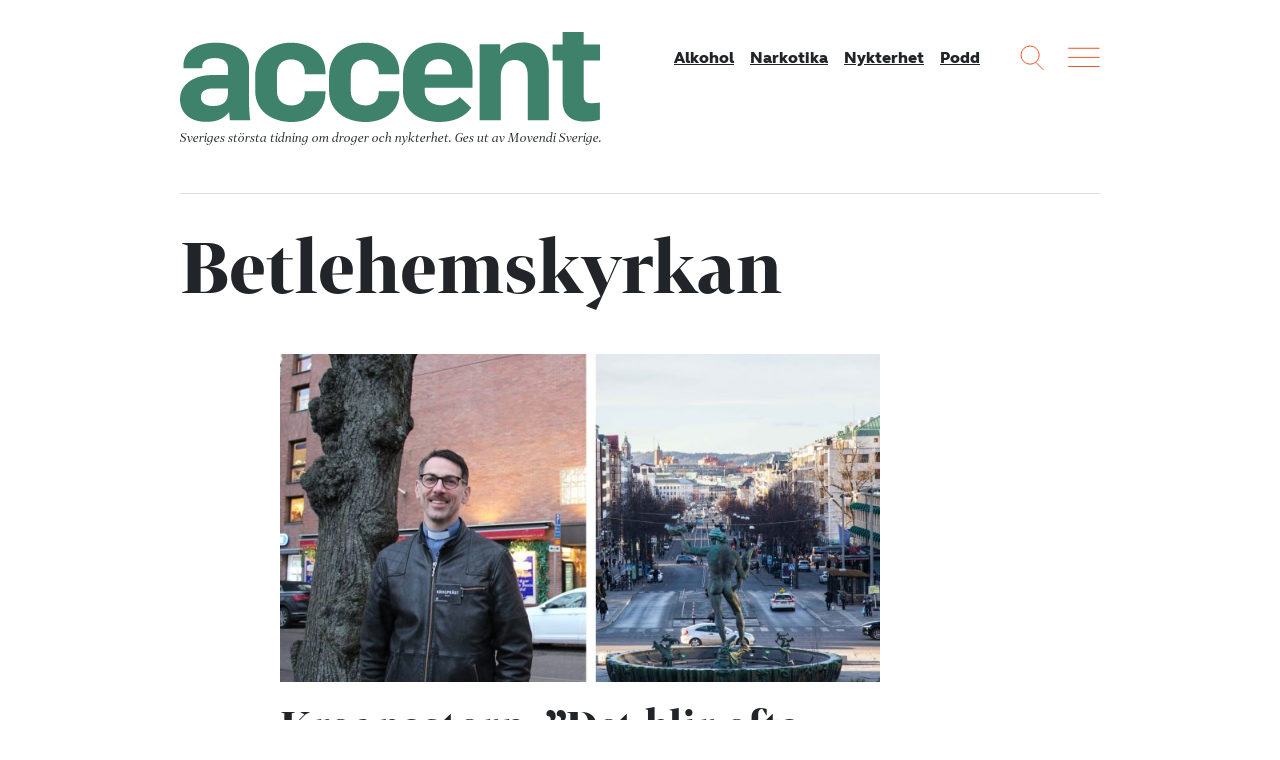

--- FILE ---
content_type: text/html; charset=UTF-8
request_url: https://accentmagasin.se/amne/betlehemskyrkan/
body_size: 8986
content:
<!doctype html>
<html class="no-js" lang="sv-SE">
  <head>
  <meta charset="utf-8">
  <meta http-equiv="x-ua-compatible" content="ie=edge">
  <meta name="viewport" content="width=device-width, initial-scale=1, shrink-to-fit=no">
  <meta name='robots' content='index, follow, max-image-preview:large, max-snippet:-1, max-video-preview:-1' />
	<style>img:is([sizes="auto" i], [sizes^="auto," i]) { contain-intrinsic-size: 3000px 1500px }</style>
	    <link rel="apple-touch-icon" sizes="180x180" href="https://accentmagasin.se/app/themes/sage/dist/images/favicons/apple-touch-icon.01e967.png">
    <link rel="icon" type="image/png" href="https://accentmagasin.se/app/themes/sage/dist/images/favicons/favicon-32x32.7d8b18.png" sizes="32x32">
    <link rel="icon" type="image/png" href="https://accentmagasin.se/app/themes/sage/dist/images/favicons/favicon-16x16.2ae694.png" sizes="16x16">
    <link rel="manifest" href="https://accentmagasin.se/app/themes/sage/dist/images/favicons/site.896fbb.webmanifest">
    <link rel="mask-icon" href="https://accentmagasin.se/app/themes/sage/dist/images/favicons/safari-pinned-tab.e219a3.svg" color="#5bbad5">
    <meta name="theme-color" content="#ffffff">
	<!-- This site is optimized with the Yoast SEO plugin v25.9 - https://yoast.com/wordpress/plugins/seo/ -->
	<title>Betlehemskyrkan &#8211; Accent</title>
	<link rel="canonical" href="https://accentmagasin.se/amne/betlehemskyrkan/" />
	<meta property="og:locale" content="sv_SE" />
	<meta property="og:type" content="article" />
	<meta property="og:title" content="Betlehemskyrkan &#8211; Accent" />
	<meta property="og:url" content="https://accentmagasin.se/amne/betlehemskyrkan/" />
	<meta property="og:site_name" content="Accent" />
	<script type="application/ld+json" class="yoast-schema-graph">{"@context":"https://schema.org","@graph":[{"@type":"CollectionPage","@id":"https://accentmagasin.se/amne/betlehemskyrkan/","url":"https://accentmagasin.se/amne/betlehemskyrkan/","name":"Betlehemskyrkan &#8211; Accent","isPartOf":{"@id":"https://accentmagasin.se/#website"},"primaryImageOfPage":{"@id":"https://accentmagasin.se/amne/betlehemskyrkan/#primaryimage"},"image":{"@id":"https://accentmagasin.se/amne/betlehemskyrkan/#primaryimage"},"thumbnailUrl":"https://media.accentmagasin.se/uploads/2022/12/1-3.jpg","breadcrumb":{"@id":"https://accentmagasin.se/amne/betlehemskyrkan/#breadcrumb"},"inLanguage":"sv-SE"},{"@type":"ImageObject","inLanguage":"sv-SE","@id":"https://accentmagasin.se/amne/betlehemskyrkan/#primaryimage","url":"https://media.accentmagasin.se/uploads/2022/12/1-3.jpg","contentUrl":"https://media.accentmagasin.se/uploads/2022/12/1-3.jpg","width":2048,"height":1352,"caption":"Foto: Johanna Andersson, Jens Wingren"},{"@type":"BreadcrumbList","@id":"https://accentmagasin.se/amne/betlehemskyrkan/#breadcrumb","itemListElement":[{"@type":"ListItem","position":1,"name":"Hem","item":"https://accentmagasin.se/"},{"@type":"ListItem","position":2,"name":"Betlehemskyrkan"}]},{"@type":"WebSite","@id":"https://accentmagasin.se/#website","url":"https://accentmagasin.se/","name":"Accent","description":"Sveriges största tidning om nykterhet, alkohol och andra droger. Get ut av Movendi Sverige.","potentialAction":[{"@type":"SearchAction","target":{"@type":"EntryPoint","urlTemplate":"https://accentmagasin.se/?s={search_term_string}"},"query-input":{"@type":"PropertyValueSpecification","valueRequired":true,"valueName":"search_term_string"}}],"inLanguage":"sv-SE"}]}</script>
	<!-- / Yoast SEO plugin. -->


<link rel='dns-prefetch' href='//media.accentmagasin.se' />
<script type="text/javascript" id="wpp-js" src="https://accentmagasin.se/app/plugins/wordpress-popular-posts/assets/js/wpp.min.js?ver=7.3.3" data-sampling="0" data-sampling-rate="100" data-api-url="https://accentmagasin.se/wp-json/wordpress-popular-posts" data-post-id="0" data-token="e8e1d2d737" data-lang="0" data-debug="0"></script>
<link rel="alternate" type="application/rss+xml" title="Accent &raquo; etikettflöde för Betlehemskyrkan" href="https://accentmagasin.se/amne/betlehemskyrkan/feed/" />
<link rel='stylesheet' id='wp-block-library-css' href='https://accentmagasin.se/wp/wp-includes/css/dist/block-library/style.min.css?ver=2949ec357035f2a9f2c3269c1f9a10dd' type='text/css' media='all' />
<style id='classic-theme-styles-inline-css' type='text/css'>
/*! This file is auto-generated */
.wp-block-button__link{color:#fff;background-color:#32373c;border-radius:9999px;box-shadow:none;text-decoration:none;padding:calc(.667em + 2px) calc(1.333em + 2px);font-size:1.125em}.wp-block-file__button{background:#32373c;color:#fff;text-decoration:none}
</style>
<style id='global-styles-inline-css' type='text/css'>
:root{--wp--preset--aspect-ratio--square: 1;--wp--preset--aspect-ratio--4-3: 4/3;--wp--preset--aspect-ratio--3-4: 3/4;--wp--preset--aspect-ratio--3-2: 3/2;--wp--preset--aspect-ratio--2-3: 2/3;--wp--preset--aspect-ratio--16-9: 16/9;--wp--preset--aspect-ratio--9-16: 9/16;--wp--preset--color--black: #000000;--wp--preset--color--cyan-bluish-gray: #abb8c3;--wp--preset--color--white: #ffffff;--wp--preset--color--pale-pink: #f78da7;--wp--preset--color--vivid-red: #cf2e2e;--wp--preset--color--luminous-vivid-orange: #ff6900;--wp--preset--color--luminous-vivid-amber: #fcb900;--wp--preset--color--light-green-cyan: #7bdcb5;--wp--preset--color--vivid-green-cyan: #00d084;--wp--preset--color--pale-cyan-blue: #8ed1fc;--wp--preset--color--vivid-cyan-blue: #0693e3;--wp--preset--color--vivid-purple: #9b51e0;--wp--preset--gradient--vivid-cyan-blue-to-vivid-purple: linear-gradient(135deg,rgba(6,147,227,1) 0%,rgb(155,81,224) 100%);--wp--preset--gradient--light-green-cyan-to-vivid-green-cyan: linear-gradient(135deg,rgb(122,220,180) 0%,rgb(0,208,130) 100%);--wp--preset--gradient--luminous-vivid-amber-to-luminous-vivid-orange: linear-gradient(135deg,rgba(252,185,0,1) 0%,rgba(255,105,0,1) 100%);--wp--preset--gradient--luminous-vivid-orange-to-vivid-red: linear-gradient(135deg,rgba(255,105,0,1) 0%,rgb(207,46,46) 100%);--wp--preset--gradient--very-light-gray-to-cyan-bluish-gray: linear-gradient(135deg,rgb(238,238,238) 0%,rgb(169,184,195) 100%);--wp--preset--gradient--cool-to-warm-spectrum: linear-gradient(135deg,rgb(74,234,220) 0%,rgb(151,120,209) 20%,rgb(207,42,186) 40%,rgb(238,44,130) 60%,rgb(251,105,98) 80%,rgb(254,248,76) 100%);--wp--preset--gradient--blush-light-purple: linear-gradient(135deg,rgb(255,206,236) 0%,rgb(152,150,240) 100%);--wp--preset--gradient--blush-bordeaux: linear-gradient(135deg,rgb(254,205,165) 0%,rgb(254,45,45) 50%,rgb(107,0,62) 100%);--wp--preset--gradient--luminous-dusk: linear-gradient(135deg,rgb(255,203,112) 0%,rgb(199,81,192) 50%,rgb(65,88,208) 100%);--wp--preset--gradient--pale-ocean: linear-gradient(135deg,rgb(255,245,203) 0%,rgb(182,227,212) 50%,rgb(51,167,181) 100%);--wp--preset--gradient--electric-grass: linear-gradient(135deg,rgb(202,248,128) 0%,rgb(113,206,126) 100%);--wp--preset--gradient--midnight: linear-gradient(135deg,rgb(2,3,129) 0%,rgb(40,116,252) 100%);--wp--preset--font-size--small: 13px;--wp--preset--font-size--medium: 20px;--wp--preset--font-size--large: 36px;--wp--preset--font-size--x-large: 42px;--wp--preset--spacing--20: 0.44rem;--wp--preset--spacing--30: 0.67rem;--wp--preset--spacing--40: 1rem;--wp--preset--spacing--50: 1.5rem;--wp--preset--spacing--60: 2.25rem;--wp--preset--spacing--70: 3.38rem;--wp--preset--spacing--80: 5.06rem;--wp--preset--shadow--natural: 6px 6px 9px rgba(0, 0, 0, 0.2);--wp--preset--shadow--deep: 12px 12px 50px rgba(0, 0, 0, 0.4);--wp--preset--shadow--sharp: 6px 6px 0px rgba(0, 0, 0, 0.2);--wp--preset--shadow--outlined: 6px 6px 0px -3px rgba(255, 255, 255, 1), 6px 6px rgba(0, 0, 0, 1);--wp--preset--shadow--crisp: 6px 6px 0px rgba(0, 0, 0, 1);}:where(.is-layout-flex){gap: 0.5em;}:where(.is-layout-grid){gap: 0.5em;}body .is-layout-flex{display: flex;}.is-layout-flex{flex-wrap: wrap;align-items: center;}.is-layout-flex > :is(*, div){margin: 0;}body .is-layout-grid{display: grid;}.is-layout-grid > :is(*, div){margin: 0;}:where(.wp-block-columns.is-layout-flex){gap: 2em;}:where(.wp-block-columns.is-layout-grid){gap: 2em;}:where(.wp-block-post-template.is-layout-flex){gap: 1.25em;}:where(.wp-block-post-template.is-layout-grid){gap: 1.25em;}.has-black-color{color: var(--wp--preset--color--black) !important;}.has-cyan-bluish-gray-color{color: var(--wp--preset--color--cyan-bluish-gray) !important;}.has-white-color{color: var(--wp--preset--color--white) !important;}.has-pale-pink-color{color: var(--wp--preset--color--pale-pink) !important;}.has-vivid-red-color{color: var(--wp--preset--color--vivid-red) !important;}.has-luminous-vivid-orange-color{color: var(--wp--preset--color--luminous-vivid-orange) !important;}.has-luminous-vivid-amber-color{color: var(--wp--preset--color--luminous-vivid-amber) !important;}.has-light-green-cyan-color{color: var(--wp--preset--color--light-green-cyan) !important;}.has-vivid-green-cyan-color{color: var(--wp--preset--color--vivid-green-cyan) !important;}.has-pale-cyan-blue-color{color: var(--wp--preset--color--pale-cyan-blue) !important;}.has-vivid-cyan-blue-color{color: var(--wp--preset--color--vivid-cyan-blue) !important;}.has-vivid-purple-color{color: var(--wp--preset--color--vivid-purple) !important;}.has-black-background-color{background-color: var(--wp--preset--color--black) !important;}.has-cyan-bluish-gray-background-color{background-color: var(--wp--preset--color--cyan-bluish-gray) !important;}.has-white-background-color{background-color: var(--wp--preset--color--white) !important;}.has-pale-pink-background-color{background-color: var(--wp--preset--color--pale-pink) !important;}.has-vivid-red-background-color{background-color: var(--wp--preset--color--vivid-red) !important;}.has-luminous-vivid-orange-background-color{background-color: var(--wp--preset--color--luminous-vivid-orange) !important;}.has-luminous-vivid-amber-background-color{background-color: var(--wp--preset--color--luminous-vivid-amber) !important;}.has-light-green-cyan-background-color{background-color: var(--wp--preset--color--light-green-cyan) !important;}.has-vivid-green-cyan-background-color{background-color: var(--wp--preset--color--vivid-green-cyan) !important;}.has-pale-cyan-blue-background-color{background-color: var(--wp--preset--color--pale-cyan-blue) !important;}.has-vivid-cyan-blue-background-color{background-color: var(--wp--preset--color--vivid-cyan-blue) !important;}.has-vivid-purple-background-color{background-color: var(--wp--preset--color--vivid-purple) !important;}.has-black-border-color{border-color: var(--wp--preset--color--black) !important;}.has-cyan-bluish-gray-border-color{border-color: var(--wp--preset--color--cyan-bluish-gray) !important;}.has-white-border-color{border-color: var(--wp--preset--color--white) !important;}.has-pale-pink-border-color{border-color: var(--wp--preset--color--pale-pink) !important;}.has-vivid-red-border-color{border-color: var(--wp--preset--color--vivid-red) !important;}.has-luminous-vivid-orange-border-color{border-color: var(--wp--preset--color--luminous-vivid-orange) !important;}.has-luminous-vivid-amber-border-color{border-color: var(--wp--preset--color--luminous-vivid-amber) !important;}.has-light-green-cyan-border-color{border-color: var(--wp--preset--color--light-green-cyan) !important;}.has-vivid-green-cyan-border-color{border-color: var(--wp--preset--color--vivid-green-cyan) !important;}.has-pale-cyan-blue-border-color{border-color: var(--wp--preset--color--pale-cyan-blue) !important;}.has-vivid-cyan-blue-border-color{border-color: var(--wp--preset--color--vivid-cyan-blue) !important;}.has-vivid-purple-border-color{border-color: var(--wp--preset--color--vivid-purple) !important;}.has-vivid-cyan-blue-to-vivid-purple-gradient-background{background: var(--wp--preset--gradient--vivid-cyan-blue-to-vivid-purple) !important;}.has-light-green-cyan-to-vivid-green-cyan-gradient-background{background: var(--wp--preset--gradient--light-green-cyan-to-vivid-green-cyan) !important;}.has-luminous-vivid-amber-to-luminous-vivid-orange-gradient-background{background: var(--wp--preset--gradient--luminous-vivid-amber-to-luminous-vivid-orange) !important;}.has-luminous-vivid-orange-to-vivid-red-gradient-background{background: var(--wp--preset--gradient--luminous-vivid-orange-to-vivid-red) !important;}.has-very-light-gray-to-cyan-bluish-gray-gradient-background{background: var(--wp--preset--gradient--very-light-gray-to-cyan-bluish-gray) !important;}.has-cool-to-warm-spectrum-gradient-background{background: var(--wp--preset--gradient--cool-to-warm-spectrum) !important;}.has-blush-light-purple-gradient-background{background: var(--wp--preset--gradient--blush-light-purple) !important;}.has-blush-bordeaux-gradient-background{background: var(--wp--preset--gradient--blush-bordeaux) !important;}.has-luminous-dusk-gradient-background{background: var(--wp--preset--gradient--luminous-dusk) !important;}.has-pale-ocean-gradient-background{background: var(--wp--preset--gradient--pale-ocean) !important;}.has-electric-grass-gradient-background{background: var(--wp--preset--gradient--electric-grass) !important;}.has-midnight-gradient-background{background: var(--wp--preset--gradient--midnight) !important;}.has-small-font-size{font-size: var(--wp--preset--font-size--small) !important;}.has-medium-font-size{font-size: var(--wp--preset--font-size--medium) !important;}.has-large-font-size{font-size: var(--wp--preset--font-size--large) !important;}.has-x-large-font-size{font-size: var(--wp--preset--font-size--x-large) !important;}
:where(.wp-block-post-template.is-layout-flex){gap: 1.25em;}:where(.wp-block-post-template.is-layout-grid){gap: 1.25em;}
:where(.wp-block-columns.is-layout-flex){gap: 2em;}:where(.wp-block-columns.is-layout-grid){gap: 2em;}
:root :where(.wp-block-pullquote){font-size: 1.5em;line-height: 1.6;}
</style>
<link rel='stylesheet' id='wordpress-popular-posts-css-css' href='https://accentmagasin.se/app/plugins/wordpress-popular-posts/assets/css/wpp.css?ver=7.3.3' type='text/css' media='all' />
<link rel='stylesheet' id='sage/main.css-css' href='https://accentmagasin.se/app/themes/sage/dist/css/main.a97649.css' type='text/css' media='all' />
<script type="text/javascript" src="https://accentmagasin.se/wp/wp-includes/js/jquery/jquery.min.js?ver=3.7.1" id="jquery-core-js"></script>
<script type="text/javascript" src="https://accentmagasin.se/wp/wp-includes/js/jquery/jquery-migrate.min.js?ver=3.4.1" id="jquery-migrate-js"></script>
<link rel="https://api.w.org/" href="https://accentmagasin.se/wp-json/" /><link rel="alternate" title="JSON" type="application/json" href="https://accentmagasin.se/wp-json/wp/v2/tags/19769" /><link rel="EditURI" type="application/rsd+xml" title="RSD" href="https://accentmagasin.se/wp/xmlrpc.php?rsd" />


<link rel="alternate" type="application/rss+xml" title="Podcast RSS-flöde" href="https://accentmagasin.se/feed/podcast" />

            <style id="wpp-loading-animation-styles">@-webkit-keyframes bgslide{from{background-position-x:0}to{background-position-x:-200%}}@keyframes bgslide{from{background-position-x:0}to{background-position-x:-200%}}.wpp-widget-block-placeholder,.wpp-shortcode-placeholder{margin:0 auto;width:60px;height:3px;background:#dd3737;background:linear-gradient(90deg,#dd3737 0%,#571313 10%,#dd3737 100%);background-size:200% auto;border-radius:3px;-webkit-animation:bgslide 1s infinite linear;animation:bgslide 1s infinite linear}</style>
                                                                        <script>
var _paq = window._paq = window._paq || [];
/* tracker methods like "setCustomDimension" should be called before "trackPageView" */
_paq.push(['trackPageView']);
_paq.push(['enableLinkTracking']);
(function() {
var u="https://iogt.matomo.cloud/";
_paq.push(['setTrackerUrl', u+'matomo.php']);
_paq.push(['setSiteId', '18']);
var d=document, g=d.createElement('script'), s=d.getElementsByTagName('script')[0];
g.async=true; g.src='https://cdn.matomo.cloud/iogt.matomo.cloud/matomo.js'; s.parentNode.insertBefore(g,s);
})();
</script>                                                                </head>

  <body class="archive tag tag-betlehemskyrkan tag-19769 wp-theme-sageresources app-data index-data archive-data archive-podcast-data tag-data tag-19769-data tag-betlehemskyrkan-data">
        
    <div class="site-wrap" role="document">
      <header class="site-header">
  <div class="container">
    <div class="site-header__content">
      <div class="site-logo">
        <a class="brand" href="https://accentmagasin.se/" title="Accent">
          <svg xmlns="http://www.w3.org/2000/svg" viewBox="0 0 490.96 105.61">
  <g>
    <path d="M56.08,70.86V66.21h-17c-8.77,0-14.62,2.76-14.62,10.33,0,6.53,5,10.32,14.28,10.32,13.59,0,17.37-7,17.37-16M0,78.77C0,59.68,18.92,50.56,36.47,50.56H56.08V43c0-8.26-5.5-12.39-15.48-12.39C31.48,30.6,26,34.39,26,39.72v2.75H4V39.72c0-19.44,18.92-27.18,37.5-27.18,20.3,0,39.22,7.4,39.22,29.59v42c0,5.5.86,17.54,1.55,19.44H58.32l-.86-9.12h-.52c-7.57,9.12-16.34,11-26.66,11C12.56,105.44,0,95.63,0,78.77"></path>
    <path d="M87.9,69.14V51.59c0-25.8,20.13-39.05,42-39.05C150,12.54,170,23.89,170,46.77v2.76H145.88V47.29c0-10.84-8.09-15.14-15.83-15.14-8.6,0-16.68,4.65-16.68,16.34V70c0,10.15,7,16.17,17.2,16.17,7.74,0,15.31-4.3,15.31-15.14V69.48H170v2.41c0,22.88-19.44,33.72-39.56,33.72-21.68,0-42.5-11.7-42.5-36.47"></path>
    <path d="M174.26,69.14V51.59c0-25.8,20.13-39.05,42-39.05,20.12,0,40.08,11.35,40.08,34.23v2.76H232.24V47.29c0-10.84-8.09-15.14-15.83-15.14-8.6,0-16.69,4.65-16.69,16.34V70c0,10.15,7.05,16.17,17.2,16.17,7.75,0,15.32-4.3,15.32-15.14V69.48h24.08v2.41c0,22.88-19.44,33.72-39.57,33.72-21.67,0-42.49-11.7-42.49-36.47"></path>
    <path d="M317.9,49.87V47.12c0-10.67-7.39-15.31-15.31-15.31-8.26,0-16.51,4.81-16.51,16.34v1.72ZM260.62,69.14v-17c0-26.15,20.12-39.57,42.32-39.57,19.78,0,39.05,11.7,39.05,35.61V65.52H286.08v4.13c0,10.84,9.46,16.35,19.61,16.35,7.4,0,16.86-4.48,21.33-9.81l13.59,12.73c-8.26,11.53-22.19,16.69-37.16,16.69-22.19,0-42.83-11.36-42.83-36.47"></path>
    <path d="M350.24,14.26h24.09V25.44h.34C381,16.67,390.5,12.37,401,12.37c17.89,0,30.11,11,30.11,31.65v59.53H406.5v-52c0-11.18-4.65-18.58-15.14-18.58-10,0-16.35,6.54-16.35,20.3v50.24H350.24Z"></path>
    <path d="M447.26,81.52v-48H435.57V14.78h11.69V0h24.6V14.78H491V33.53h-19.1v42c0,5.68,2.93,8.09,8.09,8.09a56.33,56.33,0,0,0,10.84-.86v20.13a75.86,75.86,0,0,1-17.55,2.23c-13.76,0-26-6.19-26-23.57"></path>
  </g>
</svg>
        </a>
        <div class="site-payoff">
          Sveriges största tidning om droger och nykterhet.
          <span>Ges ut av Movendi Sverige.</span>
        </div>
      </div>

              <nav class="site-header__nav">
          <div class="menu-mainmenu-container"><ul id="menu-mainmenu" class="nav"><li id="menu-item-1657110" class="menu-item menu-item-type-taxonomy menu-item-object-category menu-item-1657110"><a href="https://accentmagasin.se/alkohol/">Alkohol</a></li>
<li id="menu-item-1657112" class="menu-item menu-item-type-taxonomy menu-item-object-category menu-item-1657112"><a href="https://accentmagasin.se/narkotika/">Narkotika</a></li>
<li id="menu-item-1657111" class="menu-item menu-item-type-taxonomy menu-item-object-category menu-item-1657111"><a href="https://accentmagasin.se/nykterhet/">Nykterhet</a></li>
<li id="menu-item-1657113" class="menu-item menu-item-type-post_type_archive menu-item-object-podcast menu-item-1657113"><a href="https://accentmagasin.se/podcast/">Podd</a></li>
</ul></div>
        </nav>
      
      <div class="site-functions">
        <div>
          <button class="site-function site-function--search">
            <svg width="24px" height="25px" viewBox="0 0 24 25" version="1.1" xmlns="http://www.w3.org/2000/svg" xmlns:xlink="http://www.w3.org/1999/xlink">
  <g stroke="none" stroke-width="1" fill="none" fill-rule="evenodd" opacity="0.900000036">
    <g transform="translate(-1055.000000, -9.000000)">
      <g transform="translate(1056.000000, 10.000000)">
        <circle cx="9.09090909" cy="9.09090909" r="9.09090909"></circle>
        <path d="M15.1104548,16.6256063 L22.1197265,23.6348781" stroke-linecap="square"></path>
      </g>
    </g>
  </g>
</svg>
          </button>
        </div>
        <div>
          <button class="site-function site-function--menu js-open-site-menu">
            <svg width="32px" height="20px" viewBox="0 0 32 20" version="1.1" xmlns="http://www.w3.org/2000/svg" xmlns:xlink="http://www.w3.org/1999/xlink">
  <g stroke="none" stroke-width="1" fill="none" fill-rule="evenodd" opacity="0.900000036" stroke-linecap="square">
    <g transform="translate(-1108.000000, -11.000000)">
      <g transform="translate(1108.000000, 10.000000)">
        <path d="M0.757575758,2.27272727 L31.0606061,2.27272727"></path>
        <path d="M0.757575758,11.3636364 L31.0606061,11.3636364"></path>
        <path d="M0.757575758,20.4545455 L31.0606061,20.4545455"></path>
      </g>
    </g>
  </g>
</svg>
          </button>
        </div>
      </div>
    </div>
  </div>
</header>
        <main>
    <div class="page-header">
  <div class="container">
    <div class="page-header__content">
      <h1 class="page-header__title">
                  Betlehemskyrkan
              </h1>
    </div>
  </div>
</div>

    
                <div class="search-result-list">
  <div class="container">
    <div class="search-result-list__content">
      <article class="teaser teaser--single teaser--search teaser--featured">
  <div class="teaser-content">
    
    <header class="teaser-header">
      
      <h2 class="teaser-title">
        <a href="https://accentmagasin.se/socialt-arbete/krogpastorn-det-blir-ofta-valdigt-bra-samtal/">
          Krogpastorn: ”Det blir ofta väldigt bra samtal”
        </a>
      </h2>

          </header>

    <div class="teaser-text">
      <time
        class="teaser-date"
        datetime="2023-01-13T09:13:36+01:00"
      >
        13 januari 2023
      </time>

      Krogpastorn Martin Klemetz erbjuder samtal under dygnets mörka timmar.
    </div>

      </div>

      <div class="teaser-image">
      <a href="https://accentmagasin.se/socialt-arbete/krogpastorn-det-blir-ofta-valdigt-bra-samtal/">
        
      <figure class="featured-image">
        <img class="img-fluid" alt="" src="https://media.accentmagasin.se/uploads/2022/12/1-3-750x410.jpg" />
        
      </figure>
      </a>
    </div>
  </article>
    </div>

      </div>
</div>
      </main>

            <footer class="site-footer">
  <div class="container">
    <div class="site-footer__top">
      <div class="site-footer__top-left">
        <div class="site-logo">
          <a class="brand" href="https://accentmagasin.se/" title="Accent">
            <svg xmlns="http://www.w3.org/2000/svg" viewBox="0 0 490.96 105.61">
  <g>
    <path d="M56.08,70.86V66.21h-17c-8.77,0-14.62,2.76-14.62,10.33,0,6.53,5,10.32,14.28,10.32,13.59,0,17.37-7,17.37-16M0,78.77C0,59.68,18.92,50.56,36.47,50.56H56.08V43c0-8.26-5.5-12.39-15.48-12.39C31.48,30.6,26,34.39,26,39.72v2.75H4V39.72c0-19.44,18.92-27.18,37.5-27.18,20.3,0,39.22,7.4,39.22,29.59v42c0,5.5.86,17.54,1.55,19.44H58.32l-.86-9.12h-.52c-7.57,9.12-16.34,11-26.66,11C12.56,105.44,0,95.63,0,78.77"></path>
    <path d="M87.9,69.14V51.59c0-25.8,20.13-39.05,42-39.05C150,12.54,170,23.89,170,46.77v2.76H145.88V47.29c0-10.84-8.09-15.14-15.83-15.14-8.6,0-16.68,4.65-16.68,16.34V70c0,10.15,7,16.17,17.2,16.17,7.74,0,15.31-4.3,15.31-15.14V69.48H170v2.41c0,22.88-19.44,33.72-39.56,33.72-21.68,0-42.5-11.7-42.5-36.47"></path>
    <path d="M174.26,69.14V51.59c0-25.8,20.13-39.05,42-39.05,20.12,0,40.08,11.35,40.08,34.23v2.76H232.24V47.29c0-10.84-8.09-15.14-15.83-15.14-8.6,0-16.69,4.65-16.69,16.34V70c0,10.15,7.05,16.17,17.2,16.17,7.75,0,15.32-4.3,15.32-15.14V69.48h24.08v2.41c0,22.88-19.44,33.72-39.57,33.72-21.67,0-42.49-11.7-42.49-36.47"></path>
    <path d="M317.9,49.87V47.12c0-10.67-7.39-15.31-15.31-15.31-8.26,0-16.51,4.81-16.51,16.34v1.72ZM260.62,69.14v-17c0-26.15,20.12-39.57,42.32-39.57,19.78,0,39.05,11.7,39.05,35.61V65.52H286.08v4.13c0,10.84,9.46,16.35,19.61,16.35,7.4,0,16.86-4.48,21.33-9.81l13.59,12.73c-8.26,11.53-22.19,16.69-37.16,16.69-22.19,0-42.83-11.36-42.83-36.47"></path>
    <path d="M350.24,14.26h24.09V25.44h.34C381,16.67,390.5,12.37,401,12.37c17.89,0,30.11,11,30.11,31.65v59.53H406.5v-52c0-11.18-4.65-18.58-15.14-18.58-10,0-16.35,6.54-16.35,20.3v50.24H350.24Z"></path>
    <path d="M447.26,81.52v-48H435.57V14.78h11.69V0h24.6V14.78H491V33.53h-19.1v42c0,5.68,2.93,8.09,8.09,8.09a56.33,56.33,0,0,0,10.84-.86v20.13a75.86,75.86,0,0,1-17.55,2.23c-13.76,0-26-6.19-26-23.57"></path>
  </g>
</svg>
          </a>
          <div class="site-payoff">
            Sveriges största tidning om droger och nykterhet.
            <span>Ges ut av Movendi Sverige.</span>
          </div>
        </div>

                  <div class="site-footer__text">
            <p><strong>Tidningen Accent, A4, Bondegatan 21, 116 33 Stockholm</strong></p>
<p><a href="mailto:ac&#99;&#101;n&#116;&#64;&#105;o&#103;&#116;.&#115;e">a&#99;&#99;&#101;&#110;&#116;&#64;i&#111;&#103;&#116;&#46;&#115;e</a></p>
<p>Chefredaktör och ansvarig utgivare: Barbro Janson Lundkvist, &#98;&#97;r&#98;r&#111;&#64;a4&#46;se.</p>

          </div>
        
        <div class="site-footer__social-media">
                                                    <div class="social-media social-media--facebook">
                  <a
                    class="social-media__link"
                    rel="noopener noreferrer"
                    target="_blank"
                    href="https://www.facebook.com/accentmagasin/"
                  >
                    <svg viewBox="0 0 512 512">
  <path d="M211.9 197.4h-36.7v59.9h36.7V433.1h70.5V256.5h49.2l5.2-59.1h-54.4c0 0 0-22.1 0-33.7 0-13.9 2.8-19.5 16.3-19.5 10.9 0 38.2 0 38.2 0V82.9c0 0-40.2 0-48.8 0 -52.5 0-76.1 23.1-76.1 67.3C211.9 188.8 211.9 197.4 211.9 197.4z"></path>
</svg>
                  </a>
                </div>
                                                                                  <div class="social-media social-media--instagram">
                  <a
                    class="social-media__link"
                    rel="noopener noreferrer"
                    target="_blank"
                    href="https://www.instagram.com/accentmag/"
                  >
                    <svg viewBox="0 0 512 512">
  <g>
    <path d="M256 109.3c47.8 0 53.4 0.2 72.3 1 17.4 0.8 26.9 3.7 33.2 6.2 8.4 3.2 14.3 7.1 20.6 13.4 6.3 6.3 10.1 12.2 13.4 20.6 2.5 6.3 5.4 15.8 6.2 33.2 0.9 18.9 1 24.5 1 72.3s-0.2 53.4-1 72.3c-0.8 17.4-3.7 26.9-6.2 33.2 -3.2 8.4-7.1 14.3-13.4 20.6 -6.3 6.3-12.2 10.1-20.6 13.4 -6.3 2.5-15.8 5.4-33.2 6.2 -18.9 0.9-24.5 1-72.3 1s-53.4-0.2-72.3-1c-17.4-0.8-26.9-3.7-33.2-6.2 -8.4-3.2-14.3-7.1-20.6-13.4 -6.3-6.3-10.1-12.2-13.4-20.6 -2.5-6.3-5.4-15.8-6.2-33.2 -0.9-18.9-1-24.5-1-72.3s0.2-53.4 1-72.3c0.8-17.4 3.7-26.9 6.2-33.2 3.2-8.4 7.1-14.3 13.4-20.6 6.3-6.3 12.2-10.1 20.6-13.4 6.3-2.5 15.8-5.4 33.2-6.2C202.6 109.5 208.2 109.3 256 109.3M256 77.1c-48.6 0-54.7 0.2-73.8 1.1 -19 0.9-32.1 3.9-43.4 8.3 -11.8 4.6-21.7 10.7-31.7 20.6 -9.9 9.9-16.1 19.9-20.6 31.7 -4.4 11.4-7.4 24.4-8.3 43.4 -0.9 19.1-1.1 25.2-1.1 73.8 0 48.6 0.2 54.7 1.1 73.8 0.9 19 3.9 32.1 8.3 43.4 4.6 11.8 10.7 21.7 20.6 31.7 9.9 9.9 19.9 16.1 31.7 20.6 11.4 4.4 24.4 7.4 43.4 8.3 19.1 0.9 25.2 1.1 73.8 1.1s54.7-0.2 73.8-1.1c19-0.9 32.1-3.9 43.4-8.3 11.8-4.6 21.7-10.7 31.7-20.6 9.9-9.9 16.1-19.9 20.6-31.7 4.4-11.4 7.4-24.4 8.3-43.4 0.9-19.1 1.1-25.2 1.1-73.8s-0.2-54.7-1.1-73.8c-0.9-19-3.9-32.1-8.3-43.4 -4.6-11.8-10.7-21.7-20.6-31.7 -9.9-9.9-19.9-16.1-31.7-20.6 -11.4-4.4-24.4-7.4-43.4-8.3C310.7 77.3 304.6 77.1 256 77.1L256 77.1z"/><path d="M256 164.1c-50.7 0-91.9 41.1-91.9 91.9s41.1 91.9 91.9 91.9 91.9-41.1 91.9-91.9S306.7 164.1 256 164.1zM256 315.6c-32.9 0-59.6-26.7-59.6-59.6s26.7-59.6 59.6-59.6 59.6 26.7 59.6 59.6S288.9 315.6 256 315.6z"></path>
    <circle cx="351.5" cy="160.5" r="21.5"></circle>
  </g>
</svg>
                  </a>
                </div>
                                    
          <div class="social-media social-media--rss">
            <a
              class="social-media__link"
              rel="noopener noreferrer"
              target="_blank"
              href="https://accentmagasin.se/feed/"
            >
              <svg viewBox="0 0 512 512">
  <path d="M201.8 347.2c0 20.3-16.5 36.8-36.8 36.8 -20.3 0-36.8-16.5-36.8-36.8s16.5-36.8 36.8-36.8C185.3 310.4 201.8 326.8 201.8 347.2zM128.2 204.7v54.5c68.5 0.7 124 56.3 124.7 124.7h54.5C306.7 285.3 226.9 205.4 128.2 204.7zM128.2 166.6c57.9 0.3 112.3 22.9 153.2 63.9 41 41 63.7 95.5 63.9 153.5h54.5c-0.3-149.9-121.7-271.4-271.6-271.9V166.6L128.2 166.6z"></path>
</svg>
            </a>
          </div>
        </div>

                  <nav class="nav-footer">
            <div class="menu-bottommenu-container"><ul id="menu-bottommenu" class="nav"><li id="menu-item-1600672" class="menu-item menu-item-type-post_type menu-item-object-page menu-item-1600672"><a href="https://accentmagasin.se/kontakt/">Kontakt</a></li>
<li id="menu-item-1600673" class="menu-item menu-item-type-post_type menu-item-object-page menu-item-1600673"><a href="https://accentmagasin.se/omaccent/">Om Tidningen</a></li>
<li id="menu-item-1657421" class="menu-item menu-item-type-custom menu-item-object-custom menu-item-1657421"><a href="/tidningsarkiv">Tidningsarkiv</a></li>
<li id="menu-item-1657158" class="menu-item menu-item-type-post_type menu-item-object-page menu-item-1657158"><a href="https://accentmagasin.se/in-english/">In English</a></li>
</ul></div>
          </nav>
              </div>
      <div class="site-footer__top-right">
                  <div class="site-footer__subscribe">
            <div class="teaser-subscribe">
    <div class="teaser-subscribe__content">
      <div class="teaser-subscribe__graphic">
        <svg viewBox="0 0 219 176" version="1.1" xmlns="http://www.w3.org/2000/svg" xmlns:xlink="http://www.w3.org/1999/xlink">
  <g transform="translate(-941.000000, -109.000000)">
    <g transform="translate(941.000000, 109.000000)">
      <path d="M219,73.8092558 C219,123.563282 178.803919,157.967562 132.77028,175.671792 C129.870687,176.786856 128.43852,174.854148 129.55646,172.971182 C138.67732,162.667204 149.11316,153.70835 152.098829,143.794023 C152.416167,142.740101 151.602082,142.470662 150.658366,142.860312 C135.591058,149.081249 114.424855,152.950811 92.7401273,152.950811 C35.7396784,152.950811 -0.859911145,121.764257 0.0153595564,71.6651414 C0.936260484,18.9576469 53.460799,-0.993291666 112.582016,0.0378315331 C158.220539,0.83371356 219,19.6488621 219,73.8092558 Z" transform="translate(109.500000, 88.000000) scale(1, -1) rotate(180.000000) translate(-109.500000, -88.000000) "></path>
    </g>
  </g>
</svg>
      </div>
      <div class="teaser-subscribe__copy">
        <a href="https://accentmagasin.se/tidningsarkiv">
          Läs tidigare nummer av <br />Accent
        </a>
      </div>
    </div>
    <div class="teaser-subscribe__cover">
      <a href="https://accentmagasin.se/tidningsarkiv">
        
      <figure class="featured-image featured-image--portrait">
        <img class="img-fluid" alt="" src="https://media.accentmagasin.se/uploads/2025/12/Accent_2504_omslag-320x430.jpg" />
        
      </figure>
      </a>
    </div>
  </div>
          </div>
              </div>
    </div>
    <div class="site-footer__bottom">
      <div>
        &copy; Tidningen Accent 2026
      </div>
      <div>
        <a href="https://accentmagasin.se/cookiepolicy">Cookiepolicy</a>
        <a href="https://accentmagasin.se/personuppgiftspolicy">Personuppgiftspolicy</a>
      </div>
    </div>
  </div>
</footer>
      <nav class="site-navigation d-print-none">
  <div class="site-navigation__top">
    <div class="site-logo">
      <a class="brand" href="https://accentmagasin.se/" title="Accent">
        <svg xmlns="http://www.w3.org/2000/svg" viewBox="0 0 490.96 105.61">
  <g>
    <path d="M56.08,70.86V66.21h-17c-8.77,0-14.62,2.76-14.62,10.33,0,6.53,5,10.32,14.28,10.32,13.59,0,17.37-7,17.37-16M0,78.77C0,59.68,18.92,50.56,36.47,50.56H56.08V43c0-8.26-5.5-12.39-15.48-12.39C31.48,30.6,26,34.39,26,39.72v2.75H4V39.72c0-19.44,18.92-27.18,37.5-27.18,20.3,0,39.22,7.4,39.22,29.59v42c0,5.5.86,17.54,1.55,19.44H58.32l-.86-9.12h-.52c-7.57,9.12-16.34,11-26.66,11C12.56,105.44,0,95.63,0,78.77"></path>
    <path d="M87.9,69.14V51.59c0-25.8,20.13-39.05,42-39.05C150,12.54,170,23.89,170,46.77v2.76H145.88V47.29c0-10.84-8.09-15.14-15.83-15.14-8.6,0-16.68,4.65-16.68,16.34V70c0,10.15,7,16.17,17.2,16.17,7.74,0,15.31-4.3,15.31-15.14V69.48H170v2.41c0,22.88-19.44,33.72-39.56,33.72-21.68,0-42.5-11.7-42.5-36.47"></path>
    <path d="M174.26,69.14V51.59c0-25.8,20.13-39.05,42-39.05,20.12,0,40.08,11.35,40.08,34.23v2.76H232.24V47.29c0-10.84-8.09-15.14-15.83-15.14-8.6,0-16.69,4.65-16.69,16.34V70c0,10.15,7.05,16.17,17.2,16.17,7.75,0,15.32-4.3,15.32-15.14V69.48h24.08v2.41c0,22.88-19.44,33.72-39.57,33.72-21.67,0-42.49-11.7-42.49-36.47"></path>
    <path d="M317.9,49.87V47.12c0-10.67-7.39-15.31-15.31-15.31-8.26,0-16.51,4.81-16.51,16.34v1.72ZM260.62,69.14v-17c0-26.15,20.12-39.57,42.32-39.57,19.78,0,39.05,11.7,39.05,35.61V65.52H286.08v4.13c0,10.84,9.46,16.35,19.61,16.35,7.4,0,16.86-4.48,21.33-9.81l13.59,12.73c-8.26,11.53-22.19,16.69-37.16,16.69-22.19,0-42.83-11.36-42.83-36.47"></path>
    <path d="M350.24,14.26h24.09V25.44h.34C381,16.67,390.5,12.37,401,12.37c17.89,0,30.11,11,30.11,31.65v59.53H406.5v-52c0-11.18-4.65-18.58-15.14-18.58-10,0-16.35,6.54-16.35,20.3v50.24H350.24Z"></path>
    <path d="M447.26,81.52v-48H435.57V14.78h11.69V0h24.6V14.78H491V33.53h-19.1v42c0,5.68,2.93,8.09,8.09,8.09a56.33,56.33,0,0,0,10.84-.86v20.13a75.86,75.86,0,0,1-17.55,2.23c-13.76,0-26-6.19-26-23.57"></path>
  </g>
</svg>
      </a>
    </div>

    <button class="site-navigation__close js-close-site-menu">
      <span class="sr-only">Stäng</span>
      <svg width="20px" height="18px" viewBox="0 0 20 18" version="1.1" xmlns="http://www.w3.org/2000/svg" xmlns:xlink="http://www.w3.org/1999/xlink">
  <g transform="translate(-279.000000, -31.000000)">
    <g transform="translate(280.000000, 31.000000)">
      <g transform="translate(0.159833, 0.457354)">
        <path d="M-8.73967565e-13,17.5315731 L17.5315731,-5.32907052e-15"></path>
        <path d="M17.5315731,17.5315731 L-8.73967565e-13,-5.32907052e-15"></path>
      </g>
    </g>
  </g>
</svg>
    </button>
  </div>

      <div class="site-navigation__menu">
      <div class="menu-toppmeny-container"><ul id="menu-toppmeny" class="menu"><li id="menu-item-1657118" class="menu-item menu-item-type-taxonomy menu-item-object-category menu-item-1657118 nav-item"><a class="nav-link" href="https://accentmagasin.se/iogt-nto-rorelsen/">Movendi Sverige</a><li id="menu-item-1657119" class="menu-item menu-item-type-taxonomy menu-item-object-category menu-item-1657119 nav-item"><a class="nav-link" href="https://accentmagasin.se/medlemmen/">Medlemmen</a><li id="menu-item-1657120" class="menu-item menu-item-type-post_type menu-item-object-page menu-item-1657120 nav-item"><a class="nav-link" href="https://accentmagasin.se/kronikor/">Krönikor</a><li id="menu-item-1657121" class="menu-item menu-item-type-taxonomy menu-item-object-category menu-item-1657121 nav-item"><a class="nav-link" href="https://accentmagasin.se/kultur/">Kultur</a><li id="menu-item-1657122" class="menu-item menu-item-type-taxonomy menu-item-object-category menu-item-1657122 nav-item"><a class="nav-link" href="https://accentmagasin.se/forskaren/">Forskaren</a><li id="menu-item-1657123" class="menu-item menu-item-type-taxonomy menu-item-object-category menu-item-1657123 nav-item"><a class="nav-link" href="https://accentmagasin.se/personportratt/">Personporträtt</a><li id="menu-item-1657131" class="menu-item menu-item-type-custom menu-item-object-custom menu-item-1657131 nav-item spacer"><hr /><li id="menu-item-1657124" class="menu-item menu-item-type-post_type menu-item-object-page menu-item-1657124 nav-item"><a class="nav-link" href="https://accentmagasin.se/kontakt/">Kontakt</a><li id="menu-item-1657125" class="menu-item menu-item-type-post_type menu-item-object-page menu-item-1657125 nav-item"><a class="nav-link" href="https://accentmagasin.se/omaccent/">Om Accent</a><li id="menu-item-1657126" class="menu-item menu-item-type-custom menu-item-object-custom menu-item-1657126 nav-item"><a class="nav-link" href="/tidningsarkiv">Tidningsarkiv</a><li id="menu-item-1657127" class="menu-item menu-item-type-post_type menu-item-object-page menu-item-1657127 nav-item"><a class="nav-link" href="https://accentmagasin.se/nyhetsbrev/">Nyhetsbrev</a><li id="menu-item-1657157" class="menu-item menu-item-type-post_type menu-item-object-page menu-item-1657157 nav-item"><a class="nav-link" href="https://accentmagasin.se/in-english/">In English</a><li id="menu-item-1657132" class="menu-item menu-item-type-custom menu-item-object-custom menu-item-1657132 nav-item spacer"><hr /><li id="menu-item-1657130" class="menu-item menu-item-type-post_type menu-item-object-page menu-item-1657130 nav-item"><a class="nav-link" href="https://accentmagasin.se/cookiepolicy/">Cookiepolicy</a><li id="menu-item-1657129" class="menu-item menu-item-type-post_type menu-item-object-page menu-item-privacy-policy menu-item-1657129 nav-item"><a class="nav-link" href="https://accentmagasin.se/personuppgiftspolicy/">Personuppgiftspolicy</a></ul></div>
    </div>
  </nav>
      <div class="site-search">
  <div class="container">
    <div class="site-search__content">
      <form
  role="search"
  method="get"
  class="site-search__form"
  action="https://accentmagasin.se"
  autocomplete="off"
>
  <input
          id="siteSearchInput"
        type="search"
    class="site-search__form-input"
    placeholder="Sök på accentmagasin.se"
    value=""
    name="s"
  />
  <button
    type="submit"
    class="site-search__form-submit"
  >
    Sök
  </button>
</form>

      <button type="button" class="site-search__close">
        <svg width="20px" height="18px" viewBox="0 0 20 18" version="1.1" xmlns="http://www.w3.org/2000/svg" xmlns:xlink="http://www.w3.org/1999/xlink">
  <g transform="translate(-279.000000, -31.000000)">
    <g transform="translate(280.000000, 31.000000)">
      <g transform="translate(0.159833, 0.457354)">
        <path d="M-8.73967565e-13,17.5315731 L17.5315731,-5.32907052e-15"></path>
        <path d="M17.5315731,17.5315731 L-8.73967565e-13,-5.32907052e-15"></path>
      </g>
    </g>
  </g>
</svg>
      </button>
    </div>
  </div>
</div>
    </div>

          <div
  id="modal-newsletter-signup"
  class="modal fade"
  tabindex="-1"
  role="dialog"
  aria-hidden="true"
>
  <div class="modal-dialog modal-dialog-centered" role="document">
    <div class="modal-content">
      <div class="modal-header">
        <div class="brand">
          <svg xmlns="http://www.w3.org/2000/svg" viewBox="0 0 490.96 105.61">
  <g>
    <path d="M56.08,70.86V66.21h-17c-8.77,0-14.62,2.76-14.62,10.33,0,6.53,5,10.32,14.28,10.32,13.59,0,17.37-7,17.37-16M0,78.77C0,59.68,18.92,50.56,36.47,50.56H56.08V43c0-8.26-5.5-12.39-15.48-12.39C31.48,30.6,26,34.39,26,39.72v2.75H4V39.72c0-19.44,18.92-27.18,37.5-27.18,20.3,0,39.22,7.4,39.22,29.59v42c0,5.5.86,17.54,1.55,19.44H58.32l-.86-9.12h-.52c-7.57,9.12-16.34,11-26.66,11C12.56,105.44,0,95.63,0,78.77"></path>
    <path d="M87.9,69.14V51.59c0-25.8,20.13-39.05,42-39.05C150,12.54,170,23.89,170,46.77v2.76H145.88V47.29c0-10.84-8.09-15.14-15.83-15.14-8.6,0-16.68,4.65-16.68,16.34V70c0,10.15,7,16.17,17.2,16.17,7.74,0,15.31-4.3,15.31-15.14V69.48H170v2.41c0,22.88-19.44,33.72-39.56,33.72-21.68,0-42.5-11.7-42.5-36.47"></path>
    <path d="M174.26,69.14V51.59c0-25.8,20.13-39.05,42-39.05,20.12,0,40.08,11.35,40.08,34.23v2.76H232.24V47.29c0-10.84-8.09-15.14-15.83-15.14-8.6,0-16.69,4.65-16.69,16.34V70c0,10.15,7.05,16.17,17.2,16.17,7.75,0,15.32-4.3,15.32-15.14V69.48h24.08v2.41c0,22.88-19.44,33.72-39.57,33.72-21.67,0-42.49-11.7-42.49-36.47"></path>
    <path d="M317.9,49.87V47.12c0-10.67-7.39-15.31-15.31-15.31-8.26,0-16.51,4.81-16.51,16.34v1.72ZM260.62,69.14v-17c0-26.15,20.12-39.57,42.32-39.57,19.78,0,39.05,11.7,39.05,35.61V65.52H286.08v4.13c0,10.84,9.46,16.35,19.61,16.35,7.4,0,16.86-4.48,21.33-9.81l13.59,12.73c-8.26,11.53-22.19,16.69-37.16,16.69-22.19,0-42.83-11.36-42.83-36.47"></path>
    <path d="M350.24,14.26h24.09V25.44h.34C381,16.67,390.5,12.37,401,12.37c17.89,0,30.11,11,30.11,31.65v59.53H406.5v-52c0-11.18-4.65-18.58-15.14-18.58-10,0-16.35,6.54-16.35,20.3v50.24H350.24Z"></path>
    <path d="M447.26,81.52v-48H435.57V14.78h11.69V0h24.6V14.78H491V33.53h-19.1v42c0,5.68,2.93,8.09,8.09,8.09a56.33,56.33,0,0,0,10.84-.86v20.13a75.86,75.86,0,0,1-17.55,2.23c-13.76,0-26-6.19-26-23.57"></path>
  </g>
</svg>
        </div>

        <div class="modal-pre-title">
          Prenumerera på vårt nyhetsbrev
        </div>

        <button
          type="button"
          class="btn btn-link modal-close"
          data-dismiss="modal"
        >
          <svg width="20px" height="18px" viewBox="0 0 20 18" version="1.1" xmlns="http://www.w3.org/2000/svg" xmlns:xlink="http://www.w3.org/1999/xlink">
  <g transform="translate(-279.000000, -31.000000)">
    <g transform="translate(280.000000, 31.000000)">
      <g transform="translate(0.159833, 0.457354)">
        <path d="M-8.73967565e-13,17.5315731 L17.5315731,-5.32907052e-15"></path>
        <path d="M17.5315731,17.5315731 L-8.73967565e-13,-5.32907052e-15"></path>
      </g>
    </g>
  </g>
</svg>
        </button>
      </div>

      <div class="modal-body">
        <div class="modal-title">
          Missa inget från Accent
        </div>

        <div class="mailchimp-signup">
  <div id="mc_embed_signup">
    <form
      id="mc-embedded-subscribe-form"
      class="validate form mailchimp-singup__form form-inline"
      action="https://accentmagasin.us1.list-manage.com/subscribe/post?u=8f5622129212d3310c5746f2d&amp;id=6271234518"
      method="post"
      name="mc-embedded-subscribe-form"
      target="_blank"
    >
      <div class="mc-field-group">
        <input
          id="mce-EMAIL"
          class="required form-control email"
          placeholder="Fyll i din e-postadress"
          name="EMAIL"
          type="email"
          value=""
        />
      </div>

      <div class="mc-field-group">
        <input
          id="mc-embedded-subscribe"
          class="btn btn-primary"
          name="subscribe"
          type="submit"
          value="Prenumerera"
        />
      </div>
    </form>
  </div>
  <div class="form-meta">
    <p>
      Genom att anmäla dig godkänner du Tidningen Accents
      <a
        rel="noopener noreferrer"
        target="_blank"
        href="https://accentmagasin.se/personuppgiftspolicy"
      >
        personuppgiftspolicy.
      </a>
    </p>
  </div>
</div>
      </div>
    </div>
  </div>
</div>
    
    <script type="speculationrules">
{"prefetch":[{"source":"document","where":{"and":[{"href_matches":"\/*"},{"not":{"href_matches":["\/wp\/wp-*.php","\/wp\/wp-admin\/*","\/uploads\/*","\/app\/*","\/app\/plugins\/*","\/app\/themes\/sage\/resources\/*","\/*\\?(.+)"]}},{"not":{"selector_matches":"a[rel~=\"nofollow\"]"}},{"not":{"selector_matches":".no-prefetch, .no-prefetch a"}}]},"eagerness":"conservative"}]}
</script>
                                                                                                                                            <noscript><p><img src="https://iogt.matomo.cloud/matomo.php?idsite=18&rec=1" style="border:0;" alt="" /></p></noscript>                                                                                                                
<script type="text/javascript" src="https://accentmagasin.se/app/themes/sage/dist/js/runtime.a42cd8.js" id="sage/runtime.js-js"></script>
<script type="text/javascript" id="sage/main.js-js-extra">
/* <![CDATA[ */
var sage = {"env":"production","ajaxurl":"https:\/\/accentmagasin.se\/wp\/wp-admin\/admin-ajax.php","labels":{"doing_ajax":"Laddar\u2026"}};
/* ]]> */
</script>
<script type="text/javascript" src="https://accentmagasin.se/app/themes/sage/dist/js/main.dc1f12.js" id="sage/main.js-js"></script>
  </body>
</html>
